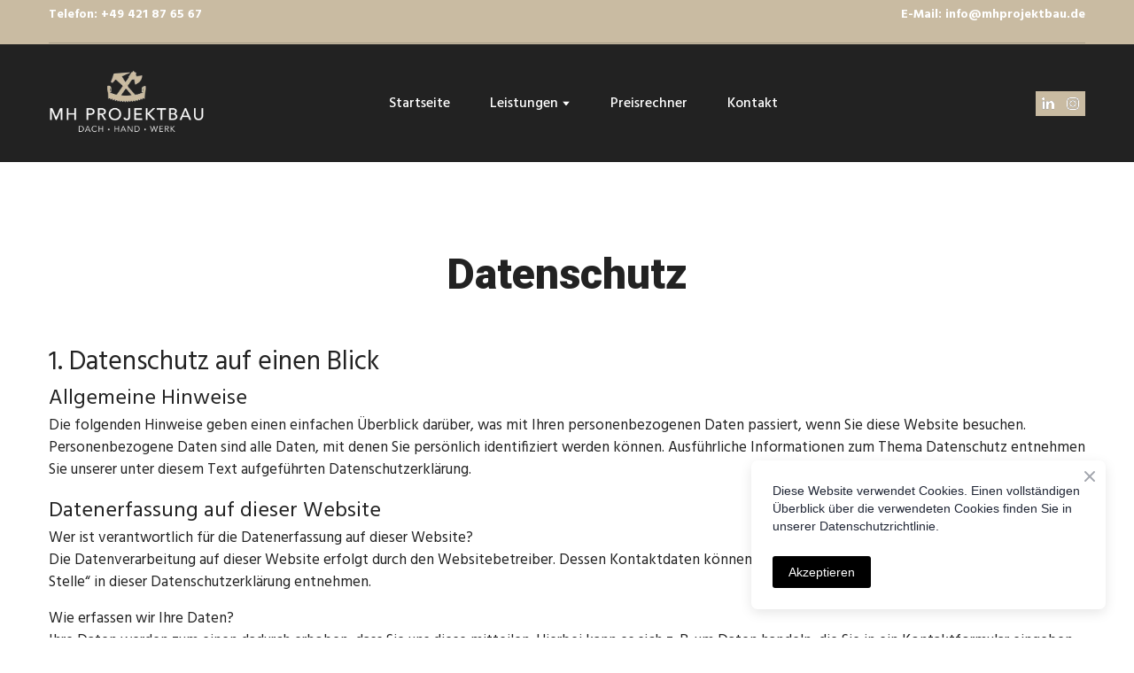

--- FILE ---
content_type: text/css; charset=utf-8
request_url: https://mhprojektbau.de/site/6789183355dcf22bc933b374/google-fonts-628df825e376ac0022e7ae20.css
body_size: 287885
content:

/* cyrillic */
@font-face {
  font-family: 'Roboto';
  font-style: italic;
  font-weight: 700;
  font-stretch: 100%;
  src: url("[data-uri]") format('woff2');
  unicode-range: U+0301, U+0400-045F, U+0490-0491, U+04B0-04B1, U+2116;
}

/* latin */
@font-face {
  font-family: 'Roboto';
  font-style: italic;
  font-weight: 700;
  font-stretch: 100%;
  src: url("[data-uri]") format('woff2');
  unicode-range: U+0000-00FF, U+0131, U+0152-0153, U+02BB-02BC, U+02C6, U+02DA, U+02DC, U+0304, U+0308, U+0329, U+2000-206F, U+20AC, U+2122, U+2191, U+2193, U+2212, U+2215, U+FEFF, U+FFFD;
}

/* cyrillic */
@font-face {
  font-family: 'Roboto';
  font-style: italic;
  font-weight: 900;
  font-stretch: 100%;
  src: url("[data-uri]") format('woff2');
  unicode-range: U+0301, U+0400-045F, U+0490-0491, U+04B0-04B1, U+2116;
}

/* latin */
@font-face {
  font-family: 'Roboto';
  font-style: italic;
  font-weight: 900;
  font-stretch: 100%;
  src: url("[data-uri]") format('woff2');
  unicode-range: U+0000-00FF, U+0131, U+0152-0153, U+02BB-02BC, U+02C6, U+02DA, U+02DC, U+0304, U+0308, U+0329, U+2000-206F, U+20AC, U+2122, U+2191, U+2193, U+2212, U+2215, U+FEFF, U+FFFD;
}

/* cyrillic */
@font-face {
  font-family: 'Roboto';
  font-style: normal;
  font-weight: 700;
  font-stretch: 100%;
  src: url("[data-uri]") format('woff2');
  unicode-range: U+0301, U+0400-045F, U+0490-0491, U+04B0-04B1, U+2116;
}

/* latin */
@font-face {
  font-family: 'Roboto';
  font-style: normal;
  font-weight: 700;
  font-stretch: 100%;
  src: url("[data-uri]") format('woff2');
  unicode-range: U+0000-00FF, U+0131, U+0152-0153, U+02BB-02BC, U+02C6, U+02DA, U+02DC, U+0304, U+0308, U+0329, U+2000-206F, U+20AC, U+2122, U+2191, U+2193, U+2212, U+2215, U+FEFF, U+FFFD;
}

/* cyrillic */
@font-face {
  font-family: 'Roboto';
  font-style: normal;
  font-weight: 900;
  font-stretch: 100%;
  src: url("[data-uri]") format('woff2');
  unicode-range: U+0301, U+0400-045F, U+0490-0491, U+04B0-04B1, U+2116;
}

/* latin */
@font-face {
  font-family: 'Roboto';
  font-style: normal;
  font-weight: 900;
  font-stretch: 100%;
  src: url("[data-uri]") format('woff2');
  unicode-range: U+0000-00FF, U+0131, U+0152-0153, U+02BB-02BC, U+02C6, U+02DA, U+02DC, U+0304, U+0308, U+0329, U+2000-206F, U+20AC, U+2122, U+2191, U+2193, U+2212, U+2215, U+FEFF, U+FFFD;
}


/* latin */
@font-face {
  font-family: 'Hind';
  font-style: normal;
  font-weight: 400;
  src: url("[data-uri]") format('woff2');
  unicode-range: U+0000-00FF, U+0131, U+0152-0153, U+02BB-02BC, U+02C6, U+02DA, U+02DC, U+0304, U+0308, U+0329, U+2000-206F, U+20AC, U+2122, U+2191, U+2193, U+2212, U+2215, U+FEFF, U+FFFD;
}

/* latin */
@font-face {
  font-family: 'Hind';
  font-style: normal;
  font-weight: 500;
  src: url("[data-uri]") format('woff2');
  unicode-range: U+0000-00FF, U+0131, U+0152-0153, U+02BB-02BC, U+02C6, U+02DA, U+02DC, U+0304, U+0308, U+0329, U+2000-206F, U+20AC, U+2122, U+2191, U+2193, U+2212, U+2215, U+FEFF, U+FFFD;
}

/* latin */
@font-face {
  font-family: 'Hind';
  font-style: normal;
  font-weight: 700;
  src: url("[data-uri]") format('woff2');
  unicode-range: U+0000-00FF, U+0131, U+0152-0153, U+02BB-02BC, U+02C6, U+02DA, U+02DC, U+0304, U+0308, U+0329, U+2000-206F, U+20AC, U+2122, U+2191, U+2193, U+2212, U+2215, U+FEFF, U+FFFD;
}


/* latin */
@font-face {
  font-family: 'Poppins';
  font-style: italic;
  font-weight: 500;
  src: url("[data-uri]") format('woff2');
  unicode-range: U+0000-00FF, U+0131, U+0152-0153, U+02BB-02BC, U+02C6, U+02DA, U+02DC, U+0304, U+0308, U+0329, U+2000-206F, U+20AC, U+2122, U+2191, U+2193, U+2212, U+2215, U+FEFF, U+FFFD;
}

/* latin */
@font-face {
  font-family: 'Poppins';
  font-style: italic;
  font-weight: 700;
  src: url("[data-uri]") format('woff2');
  unicode-range: U+0000-00FF, U+0131, U+0152-0153, U+02BB-02BC, U+02C6, U+02DA, U+02DC, U+0304, U+0308, U+0329, U+2000-206F, U+20AC, U+2122, U+2191, U+2193, U+2212, U+2215, U+FEFF, U+FFFD;
}

/* latin */
@font-face {
  font-family: 'Poppins';
  font-style: normal;
  font-weight: 500;
  src: url("[data-uri]") format('woff2');
  unicode-range: U+0000-00FF, U+0131, U+0152-0153, U+02BB-02BC, U+02C6, U+02DA, U+02DC, U+0304, U+0308, U+0329, U+2000-206F, U+20AC, U+2122, U+2191, U+2193, U+2212, U+2215, U+FEFF, U+FFFD;
}

/* latin */
@font-face {
  font-family: 'Poppins';
  font-style: normal;
  font-weight: 700;
  src: url("[data-uri]") format('woff2');
  unicode-range: U+0000-00FF, U+0131, U+0152-0153, U+02BB-02BC, U+02C6, U+02DA, U+02DC, U+0304, U+0308, U+0329, U+2000-206F, U+20AC, U+2122, U+2191, U+2193, U+2212, U+2215, U+FEFF, U+FFFD;
}

